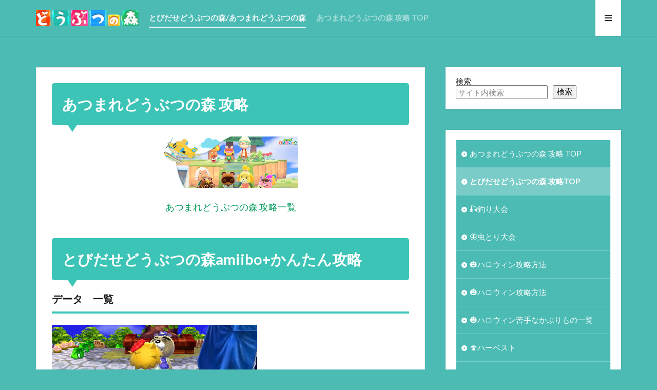

--- FILE ---
content_type: text/html; charset=UTF-8
request_url: https://33game.info/
body_size: 14310
content:

<!DOCTYPE html>

<html lang="ja" prefix="og: http://ogp.me/ns#" class="t-html 
t-middle t-middle-pc">

<head prefix="og: http://ogp.me/ns# fb: http://ogp.me/ns/fb# article: http://ogp.me/ns/article#">
<meta charset="UTF-8">
<title>とびだせどうぶつの森/あつまれどうぶつの森│とびだせどうぶつの森 攻略〜33game〜</title>
<meta name='robots' content='max-image-preview:large' />
<link rel='dns-prefetch' href='//www.googletagmanager.com' />
<link rel="alternate" title="oEmbed (JSON)" type="application/json+oembed" href="https://33game.info/wp-json/oembed/1.0/embed?url=https%3A%2F%2F33game.info%2F" />
<link rel="alternate" title="oEmbed (XML)" type="text/xml+oembed" href="https://33game.info/wp-json/oembed/1.0/embed?url=https%3A%2F%2F33game.info%2F&#038;format=xml" />
<style id='wp-img-auto-sizes-contain-inline-css' type='text/css'>
img:is([sizes=auto i],[sizes^="auto," i]){contain-intrinsic-size:3000px 1500px}
/*# sourceURL=wp-img-auto-sizes-contain-inline-css */
</style>
<link rel='stylesheet' id='dashicons-css' href='https://33game.info/wp-includes/css/dashicons.min.css?ver=6.9' type='text/css' media='all' />
<link rel='stylesheet' id='thickbox-css' href='https://33game.info/wp-includes/js/thickbox/thickbox.css?ver=6.9' type='text/css' media='all' />
<link rel='stylesheet' id='wp-block-library-css' href='https://33game.info/wp-includes/css/dist/block-library/style.min.css?ver=6.9' type='text/css' media='all' />
<style id='wp-block-search-inline-css' type='text/css'>
.wp-block-search__button{margin-left:10px;word-break:normal}.wp-block-search__button.has-icon{line-height:0}.wp-block-search__button svg{height:1.25em;min-height:24px;min-width:24px;width:1.25em;fill:currentColor;vertical-align:text-bottom}:where(.wp-block-search__button){border:1px solid #ccc;padding:6px 10px}.wp-block-search__inside-wrapper{display:flex;flex:auto;flex-wrap:nowrap;max-width:100%}.wp-block-search__label{width:100%}.wp-block-search.wp-block-search__button-only .wp-block-search__button{box-sizing:border-box;display:flex;flex-shrink:0;justify-content:center;margin-left:0;max-width:100%}.wp-block-search.wp-block-search__button-only .wp-block-search__inside-wrapper{min-width:0!important;transition-property:width}.wp-block-search.wp-block-search__button-only .wp-block-search__input{flex-basis:100%;transition-duration:.3s}.wp-block-search.wp-block-search__button-only.wp-block-search__searchfield-hidden,.wp-block-search.wp-block-search__button-only.wp-block-search__searchfield-hidden .wp-block-search__inside-wrapper{overflow:hidden}.wp-block-search.wp-block-search__button-only.wp-block-search__searchfield-hidden .wp-block-search__input{border-left-width:0!important;border-right-width:0!important;flex-basis:0;flex-grow:0;margin:0;min-width:0!important;padding-left:0!important;padding-right:0!important;width:0!important}:where(.wp-block-search__input){appearance:none;border:1px solid #949494;flex-grow:1;font-family:inherit;font-size:inherit;font-style:inherit;font-weight:inherit;letter-spacing:inherit;line-height:inherit;margin-left:0;margin-right:0;min-width:3rem;padding:8px;text-decoration:unset!important;text-transform:inherit}:where(.wp-block-search__button-inside .wp-block-search__inside-wrapper){background-color:#fff;border:1px solid #949494;box-sizing:border-box;padding:4px}:where(.wp-block-search__button-inside .wp-block-search__inside-wrapper) .wp-block-search__input{border:none;border-radius:0;padding:0 4px}:where(.wp-block-search__button-inside .wp-block-search__inside-wrapper) .wp-block-search__input:focus{outline:none}:where(.wp-block-search__button-inside .wp-block-search__inside-wrapper) :where(.wp-block-search__button){padding:4px 8px}.wp-block-search.aligncenter .wp-block-search__inside-wrapper{margin:auto}.wp-block[data-align=right] .wp-block-search.wp-block-search__button-only .wp-block-search__inside-wrapper{float:right}
/*# sourceURL=https://33game.info/wp-includes/blocks/search/style.min.css */
</style>
<style id='wp-block-group-inline-css' type='text/css'>
.wp-block-group{box-sizing:border-box}:where(.wp-block-group.wp-block-group-is-layout-constrained){position:relative}
/*# sourceURL=https://33game.info/wp-includes/blocks/group/style.min.css */
</style>
<style id='wp-block-paragraph-inline-css' type='text/css'>
.is-small-text{font-size:.875em}.is-regular-text{font-size:1em}.is-large-text{font-size:2.25em}.is-larger-text{font-size:3em}.has-drop-cap:not(:focus):first-letter{float:left;font-size:8.4em;font-style:normal;font-weight:100;line-height:.68;margin:.05em .1em 0 0;text-transform:uppercase}body.rtl .has-drop-cap:not(:focus):first-letter{float:none;margin-left:.1em}p.has-drop-cap.has-background{overflow:hidden}:root :where(p.has-background){padding:1.25em 2.375em}:where(p.has-text-color:not(.has-link-color)) a{color:inherit}p.has-text-align-left[style*="writing-mode:vertical-lr"],p.has-text-align-right[style*="writing-mode:vertical-rl"]{rotate:180deg}
/*# sourceURL=https://33game.info/wp-includes/blocks/paragraph/style.min.css */
</style>
<style id='global-styles-inline-css' type='text/css'>
:root{--wp--preset--aspect-ratio--square: 1;--wp--preset--aspect-ratio--4-3: 4/3;--wp--preset--aspect-ratio--3-4: 3/4;--wp--preset--aspect-ratio--3-2: 3/2;--wp--preset--aspect-ratio--2-3: 2/3;--wp--preset--aspect-ratio--16-9: 16/9;--wp--preset--aspect-ratio--9-16: 9/16;--wp--preset--color--black: #000000;--wp--preset--color--cyan-bluish-gray: #abb8c3;--wp--preset--color--white: #ffffff;--wp--preset--color--pale-pink: #f78da7;--wp--preset--color--vivid-red: #cf2e2e;--wp--preset--color--luminous-vivid-orange: #ff6900;--wp--preset--color--luminous-vivid-amber: #fcb900;--wp--preset--color--light-green-cyan: #7bdcb5;--wp--preset--color--vivid-green-cyan: #00d084;--wp--preset--color--pale-cyan-blue: #8ed1fc;--wp--preset--color--vivid-cyan-blue: #0693e3;--wp--preset--color--vivid-purple: #9b51e0;--wp--preset--gradient--vivid-cyan-blue-to-vivid-purple: linear-gradient(135deg,rgb(6,147,227) 0%,rgb(155,81,224) 100%);--wp--preset--gradient--light-green-cyan-to-vivid-green-cyan: linear-gradient(135deg,rgb(122,220,180) 0%,rgb(0,208,130) 100%);--wp--preset--gradient--luminous-vivid-amber-to-luminous-vivid-orange: linear-gradient(135deg,rgb(252,185,0) 0%,rgb(255,105,0) 100%);--wp--preset--gradient--luminous-vivid-orange-to-vivid-red: linear-gradient(135deg,rgb(255,105,0) 0%,rgb(207,46,46) 100%);--wp--preset--gradient--very-light-gray-to-cyan-bluish-gray: linear-gradient(135deg,rgb(238,238,238) 0%,rgb(169,184,195) 100%);--wp--preset--gradient--cool-to-warm-spectrum: linear-gradient(135deg,rgb(74,234,220) 0%,rgb(151,120,209) 20%,rgb(207,42,186) 40%,rgb(238,44,130) 60%,rgb(251,105,98) 80%,rgb(254,248,76) 100%);--wp--preset--gradient--blush-light-purple: linear-gradient(135deg,rgb(255,206,236) 0%,rgb(152,150,240) 100%);--wp--preset--gradient--blush-bordeaux: linear-gradient(135deg,rgb(254,205,165) 0%,rgb(254,45,45) 50%,rgb(107,0,62) 100%);--wp--preset--gradient--luminous-dusk: linear-gradient(135deg,rgb(255,203,112) 0%,rgb(199,81,192) 50%,rgb(65,88,208) 100%);--wp--preset--gradient--pale-ocean: linear-gradient(135deg,rgb(255,245,203) 0%,rgb(182,227,212) 50%,rgb(51,167,181) 100%);--wp--preset--gradient--electric-grass: linear-gradient(135deg,rgb(202,248,128) 0%,rgb(113,206,126) 100%);--wp--preset--gradient--midnight: linear-gradient(135deg,rgb(2,3,129) 0%,rgb(40,116,252) 100%);--wp--preset--font-size--small: 13px;--wp--preset--font-size--medium: 20px;--wp--preset--font-size--large: 36px;--wp--preset--font-size--x-large: 42px;--wp--preset--spacing--20: 0.44rem;--wp--preset--spacing--30: 0.67rem;--wp--preset--spacing--40: 1rem;--wp--preset--spacing--50: 1.5rem;--wp--preset--spacing--60: 2.25rem;--wp--preset--spacing--70: 3.38rem;--wp--preset--spacing--80: 5.06rem;--wp--preset--shadow--natural: 6px 6px 9px rgba(0, 0, 0, 0.2);--wp--preset--shadow--deep: 12px 12px 50px rgba(0, 0, 0, 0.4);--wp--preset--shadow--sharp: 6px 6px 0px rgba(0, 0, 0, 0.2);--wp--preset--shadow--outlined: 6px 6px 0px -3px rgb(255, 255, 255), 6px 6px rgb(0, 0, 0);--wp--preset--shadow--crisp: 6px 6px 0px rgb(0, 0, 0);}:where(.is-layout-flex){gap: 0.5em;}:where(.is-layout-grid){gap: 0.5em;}body .is-layout-flex{display: flex;}.is-layout-flex{flex-wrap: wrap;align-items: center;}.is-layout-flex > :is(*, div){margin: 0;}body .is-layout-grid{display: grid;}.is-layout-grid > :is(*, div){margin: 0;}:where(.wp-block-columns.is-layout-flex){gap: 2em;}:where(.wp-block-columns.is-layout-grid){gap: 2em;}:where(.wp-block-post-template.is-layout-flex){gap: 1.25em;}:where(.wp-block-post-template.is-layout-grid){gap: 1.25em;}.has-black-color{color: var(--wp--preset--color--black) !important;}.has-cyan-bluish-gray-color{color: var(--wp--preset--color--cyan-bluish-gray) !important;}.has-white-color{color: var(--wp--preset--color--white) !important;}.has-pale-pink-color{color: var(--wp--preset--color--pale-pink) !important;}.has-vivid-red-color{color: var(--wp--preset--color--vivid-red) !important;}.has-luminous-vivid-orange-color{color: var(--wp--preset--color--luminous-vivid-orange) !important;}.has-luminous-vivid-amber-color{color: var(--wp--preset--color--luminous-vivid-amber) !important;}.has-light-green-cyan-color{color: var(--wp--preset--color--light-green-cyan) !important;}.has-vivid-green-cyan-color{color: var(--wp--preset--color--vivid-green-cyan) !important;}.has-pale-cyan-blue-color{color: var(--wp--preset--color--pale-cyan-blue) !important;}.has-vivid-cyan-blue-color{color: var(--wp--preset--color--vivid-cyan-blue) !important;}.has-vivid-purple-color{color: var(--wp--preset--color--vivid-purple) !important;}.has-black-background-color{background-color: var(--wp--preset--color--black) !important;}.has-cyan-bluish-gray-background-color{background-color: var(--wp--preset--color--cyan-bluish-gray) !important;}.has-white-background-color{background-color: var(--wp--preset--color--white) !important;}.has-pale-pink-background-color{background-color: var(--wp--preset--color--pale-pink) !important;}.has-vivid-red-background-color{background-color: var(--wp--preset--color--vivid-red) !important;}.has-luminous-vivid-orange-background-color{background-color: var(--wp--preset--color--luminous-vivid-orange) !important;}.has-luminous-vivid-amber-background-color{background-color: var(--wp--preset--color--luminous-vivid-amber) !important;}.has-light-green-cyan-background-color{background-color: var(--wp--preset--color--light-green-cyan) !important;}.has-vivid-green-cyan-background-color{background-color: var(--wp--preset--color--vivid-green-cyan) !important;}.has-pale-cyan-blue-background-color{background-color: var(--wp--preset--color--pale-cyan-blue) !important;}.has-vivid-cyan-blue-background-color{background-color: var(--wp--preset--color--vivid-cyan-blue) !important;}.has-vivid-purple-background-color{background-color: var(--wp--preset--color--vivid-purple) !important;}.has-black-border-color{border-color: var(--wp--preset--color--black) !important;}.has-cyan-bluish-gray-border-color{border-color: var(--wp--preset--color--cyan-bluish-gray) !important;}.has-white-border-color{border-color: var(--wp--preset--color--white) !important;}.has-pale-pink-border-color{border-color: var(--wp--preset--color--pale-pink) !important;}.has-vivid-red-border-color{border-color: var(--wp--preset--color--vivid-red) !important;}.has-luminous-vivid-orange-border-color{border-color: var(--wp--preset--color--luminous-vivid-orange) !important;}.has-luminous-vivid-amber-border-color{border-color: var(--wp--preset--color--luminous-vivid-amber) !important;}.has-light-green-cyan-border-color{border-color: var(--wp--preset--color--light-green-cyan) !important;}.has-vivid-green-cyan-border-color{border-color: var(--wp--preset--color--vivid-green-cyan) !important;}.has-pale-cyan-blue-border-color{border-color: var(--wp--preset--color--pale-cyan-blue) !important;}.has-vivid-cyan-blue-border-color{border-color: var(--wp--preset--color--vivid-cyan-blue) !important;}.has-vivid-purple-border-color{border-color: var(--wp--preset--color--vivid-purple) !important;}.has-vivid-cyan-blue-to-vivid-purple-gradient-background{background: var(--wp--preset--gradient--vivid-cyan-blue-to-vivid-purple) !important;}.has-light-green-cyan-to-vivid-green-cyan-gradient-background{background: var(--wp--preset--gradient--light-green-cyan-to-vivid-green-cyan) !important;}.has-luminous-vivid-amber-to-luminous-vivid-orange-gradient-background{background: var(--wp--preset--gradient--luminous-vivid-amber-to-luminous-vivid-orange) !important;}.has-luminous-vivid-orange-to-vivid-red-gradient-background{background: var(--wp--preset--gradient--luminous-vivid-orange-to-vivid-red) !important;}.has-very-light-gray-to-cyan-bluish-gray-gradient-background{background: var(--wp--preset--gradient--very-light-gray-to-cyan-bluish-gray) !important;}.has-cool-to-warm-spectrum-gradient-background{background: var(--wp--preset--gradient--cool-to-warm-spectrum) !important;}.has-blush-light-purple-gradient-background{background: var(--wp--preset--gradient--blush-light-purple) !important;}.has-blush-bordeaux-gradient-background{background: var(--wp--preset--gradient--blush-bordeaux) !important;}.has-luminous-dusk-gradient-background{background: var(--wp--preset--gradient--luminous-dusk) !important;}.has-pale-ocean-gradient-background{background: var(--wp--preset--gradient--pale-ocean) !important;}.has-electric-grass-gradient-background{background: var(--wp--preset--gradient--electric-grass) !important;}.has-midnight-gradient-background{background: var(--wp--preset--gradient--midnight) !important;}.has-small-font-size{font-size: var(--wp--preset--font-size--small) !important;}.has-medium-font-size{font-size: var(--wp--preset--font-size--medium) !important;}.has-large-font-size{font-size: var(--wp--preset--font-size--large) !important;}.has-x-large-font-size{font-size: var(--wp--preset--font-size--x-large) !important;}
/*# sourceURL=global-styles-inline-css */
</style>

<style id='classic-theme-styles-inline-css' type='text/css'>
/*! This file is auto-generated */
.wp-block-button__link{color:#fff;background-color:#32373c;border-radius:9999px;box-shadow:none;text-decoration:none;padding:calc(.667em + 2px) calc(1.333em + 2px);font-size:1.125em}.wp-block-file__button{background:#32373c;color:#fff;text-decoration:none}
/*# sourceURL=/wp-includes/css/classic-themes.min.css */
</style>
<script type="text/javascript" src="https://33game.info/wp-includes/js/jquery/jquery.min.js?ver=3.7.1" id="jquery-core-js"></script>
<script type="text/javascript" src="https://33game.info/wp-includes/js/jquery/jquery-migrate.min.js?ver=3.4.1" id="jquery-migrate-js"></script>

<!-- Site Kit によって追加された Google タグ（gtag.js）スニペット -->
<!-- Google アナリティクス スニペット (Site Kit が追加) -->
<script type="text/javascript" src="https://www.googletagmanager.com/gtag/js?id=G-EMMMDZK56Y" id="google_gtagjs-js" async></script>
<script type="text/javascript" id="google_gtagjs-js-after">
/* <![CDATA[ */
window.dataLayer = window.dataLayer || [];function gtag(){dataLayer.push(arguments);}
gtag("set","linker",{"domains":["33game.info"]});
gtag("js", new Date());
gtag("set", "developer_id.dZTNiMT", true);
gtag("config", "G-EMMMDZK56Y");
//# sourceURL=google_gtagjs-js-after
/* ]]> */
</script>
<link rel="https://api.w.org/" href="https://33game.info/wp-json/" /><link rel="alternate" title="JSON" type="application/json" href="https://33game.info/wp-json/wp/v2/pages/6881" /><meta name="generator" content="Site Kit by Google 1.170.0" /><link class="css-async" rel href="https://33game.info/wp-content/themes/the-thor/css/icon.min.css">
<link class="css-async" rel href="https://fonts.googleapis.com/css?family=Lato:100,300,400,700,900">
<link class="css-async" rel href="https://fonts.googleapis.com/css?family=Fjalla+One">
<link rel="stylesheet" href="https://fonts.googleapis.com/css?family=Noto+Sans+JP:100,200,300,400,500,600,700,800,900">
<link class="css-async" rel href="https://33game.info/wp-content/themes/the-thor/style.min.css">
<link class="css-async" rel href="https://33game.info/wp-content/themes/the-thor-child/style-user.css?1656037827">
<link rel="canonical" href="https://33game.info/" />
<script src="https://ajax.googleapis.com/ajax/libs/jquery/1.12.4/jquery.min.js"></script>
<meta http-equiv="X-UA-Compatible" content="IE=edge">
<meta name="viewport" content="width=device-width, initial-scale=1, viewport-fit=cover"/>
<style>
.widget.widget_nav_menu ul.menu{border-color: rgba(76,187,180,0.15);}.widget.widget_nav_menu ul.menu li{border-color: rgba(76,187,180,0.75);}.widget.widget_nav_menu ul.menu .sub-menu li{border-color: rgba(76,187,180,0.15);}.widget.widget_nav_menu ul.menu .sub-menu li .sub-menu li:first-child{border-color: rgba(76,187,180,0.15);}.widget.widget_nav_menu ul.menu li a:hover{background-color: rgba(76,187,180,0.75);}.widget.widget_nav_menu ul.menu .current-menu-item > a{background-color: rgba(76,187,180,0.75);}.widget.widget_nav_menu ul.menu li .sub-menu li a:before {color:#4cbbb4;}.widget.widget_nav_menu ul.menu li a{background-color:#4cbbb4;}.widget.widget_nav_menu ul.menu .sub-menu a:hover{color:#4cbbb4;}.widget.widget_nav_menu ul.menu .sub-menu .current-menu-item a{color:#4cbbb4;}.widget.widget_categories ul{border-color: rgba(76,187,180,0.15);}.widget.widget_categories ul li{border-color: rgba(76,187,180,0.75);}.widget.widget_categories ul .children li{border-color: rgba(76,187,180,0.15);}.widget.widget_categories ul .children li .children li:first-child{border-color: rgba(76,187,180,0.15);}.widget.widget_categories ul li a:hover{background-color: rgba(76,187,180,0.75);}.widget.widget_categories ul .current-menu-item > a{background-color: rgba(76,187,180,0.75);}.widget.widget_categories ul li .children li a:before {color:#4cbbb4;}.widget.widget_categories ul li a{background-color:#4cbbb4;}.widget.widget_categories ul .children a:hover{color:#4cbbb4;}.widget.widget_categories ul .children .current-menu-item a{color:#4cbbb4;}.widgetSearch__input:hover{border-color:#4cbbb4;}.widgetCatTitle{background-color:#4cbbb4;}.widgetCatTitle__inner{background-color:#4cbbb4;}.widgetSearch__submit:hover{background-color:#4cbbb4;}.widgetProfile__sns{background-color:#4cbbb4;}.widget.widget_calendar .calendar_wrap tbody a:hover{background-color:#4cbbb4;}.widget ul li a:hover{color:#4cbbb4;}.widget.widget_rss .rsswidget:hover{color:#4cbbb4;}.widget.widget_tag_cloud a:hover{background-color:#4cbbb4;}.widget select:hover{border-color:#4cbbb4;}.widgetSearch__checkLabel:hover:after{border-color:#4cbbb4;}.widgetSearch__check:checked .widgetSearch__checkLabel:before, .widgetSearch__check:checked + .widgetSearch__checkLabel:before{border-color:#4cbbb4;}.widgetTab__item.current{border-top-color:#4cbbb4;}.widgetTab__item:hover{border-top-color:#4cbbb4;}.searchHead__title{background-color:#4cbbb4;}.searchHead__submit:hover{color:#4cbbb4;}.menuBtn__close:hover{color:#4cbbb4;}.menuBtn__link:hover{color:#4cbbb4;}@media only screen and (min-width: 992px){.menuBtn__link {background-color:#4cbbb4;}}.t-headerCenter .menuBtn__link:hover{color:#4cbbb4;}.searchBtn__close:hover{color:#4cbbb4;}.searchBtn__link:hover{color:#4cbbb4;}.breadcrumb__item a:hover{color:#4cbbb4;}.pager__item{color:#4cbbb4;}.pager__item:hover, .pager__item-current{background-color:#4cbbb4; color:#fff;}.page-numbers{color:#4cbbb4;}.page-numbers:hover, .page-numbers.current{background-color:#4cbbb4; color:#fff;}.pagePager__item{color:#4cbbb4;}.pagePager__item:hover, .pagePager__item-current{background-color:#4cbbb4; color:#fff;}.heading a:hover{color:#4cbbb4;}.eyecatch__cat{background-color:#4cbbb4;}.the__category{background-color:#4cbbb4;}.dateList__item a:hover{color:#4cbbb4;}.controllerFooter__item:last-child{background-color:#4cbbb4;}.controllerFooter__close{background-color:#4cbbb4;}.bottomFooter__topBtn{background-color:#4cbbb4;}.mask-color{background-color:#4cbbb4;}.mask-colorgray{background-color:#4cbbb4;}.pickup3__item{background-color:#4cbbb4;}.categoryBox__title{color:#4cbbb4;}.comments__list .comment-meta{background-color:#4cbbb4;}.comment-respond .submit{background-color:#4cbbb4;}.prevNext__pop{background-color:#4cbbb4;}.swiper-pagination-bullet-active{background-color:#4cbbb4;}.swiper-slider .swiper-button-next, .swiper-slider .swiper-container-rtl .swiper-button-prev, .swiper-slider .swiper-button-prev, .swiper-slider .swiper-container-rtl .swiper-button-next	{background-color:#4cbbb4;}body{background:#4cbbb4 url(https://thor-demo.fit-theme.com/wp-content/uploads/2018/12/haikei.jpg) repeat center center;}.t-headerColor .l-header{background-color:#4cbbb4;}.t-headerColor .globalNavi::before{background: -webkit-gradient(linear,left top,right top,color-stop(0%,rgba(255,255,255,0)),color-stop(100%,#4cbbb4));}.t-headerColor .subNavi__link-pickup:hover{color:#4cbbb4;}.snsFooter{background-color:#ffffff}.widget-main .heading.heading-widget{background-color:#2faa85}.widget-main .heading.heading-widgetsimple{background-color:#2faa85}.widget-main .heading.heading-widgetsimplewide{background-color:#2faa85}.widget-main .heading.heading-widgetwide{background-color:#2faa85}.widget-main .heading.heading-widgetbottom:before{border-color:#2faa85}.widget-main .heading.heading-widgetborder{border-color:#2faa85}.widget-main .heading.heading-widgetborder::before,.widget-main .heading.heading-widgetborder::after{background-color:#2faa85}.widget-side .heading.heading-widget{background-color:#5ebaaa}.widget-side .heading.heading-widgetsimple{background-color:#5ebaaa}.widget-side .heading.heading-widgetsimplewide{background-color:#5ebaaa}.widget-side .heading.heading-widgetwide{background-color:#5ebaaa}.widget-side .heading.heading-widgetbottom:before{border-color:#5ebaaa}.widget-side .heading.heading-widgetborder{border-color:#5ebaaa}.widget-side .heading.heading-widgetborder::before,.widget-side .heading.heading-widgetborder::after{background-color:#5ebaaa}.widget-foot .heading.heading-widget{background-color:#4cbbb4}.widget-foot .heading.heading-widgetsimple{background-color:#4cbbb4}.widget-foot .heading.heading-widgetsimplewide{background-color:#4cbbb4}.widget-foot .heading.heading-widgetwide{background-color:#4cbbb4}.widget-foot .heading.heading-widgetbottom:before{border-color:#4cbbb4}.widget-foot .heading.heading-widgetborder{border-color:#4cbbb4}.widget-foot .heading.heading-widgetborder::before,.widget-foot .heading.heading-widgetborder::after{background-color:#4cbbb4}.widget-menu .heading.heading-widget{background-color:#42d6ae}.widget-menu .heading.heading-widgetsimple{background-color:#42d6ae}.widget-menu .heading.heading-widgetsimplewide{background-color:#42d6ae}.widget-menu .heading.heading-widgetwide{background-color:#42d6ae}.widget-menu .heading.heading-widgetbottom:before{border-color:#42d6ae}.widget-menu .heading.heading-widgetborder{border-color:#42d6ae}.widget-menu .heading.heading-widgetborder::before,.widget-menu .heading.heading-widgetborder::after{background-color:#42d6ae}.swiper-slider{height: 260px;}@media only screen and (min-width: 768px){.swiper-slider {height: 450px;}}.swiper-slide2.mask.mask-color{background-color:#c2e2ba}.swiper-slide3.mask.mask-color{background-color:#b8d3cb}.rankingBox__bg{background-color:#4cbbb4}.the__ribbon{background-color:#1e9fbf}.the__ribbon:after{border-left-color:#1e9fbf; border-right-color:#1e9fbf}.eyecatch__link.eyecatch__link-mask:hover::after {background-color: rgba(197,225,234,0.5);}.eyecatch__link.eyecatch__link-maskzoom:hover::after {background-color: rgba(197,225,234,0.5);}.eyecatch__link.eyecatch__link-maskzoomrotate:hover::after {background-color: rgba(197,225,234,0.5);}.eyecatch__link.eyecatch__link-mask:hover::after{content: "どうぶつの森　かんたん攻略";}.eyecatch__link.eyecatch__link-maskzoom:hover::after{content: "どうぶつの森　かんたん攻略";}.eyecatch__link.eyecatch__link-maskzoomrotate:hover::after{content: "どうぶつの森　かんたん攻略";}.content .afTagBox__btnDetail{background-color:#34a875;}.widget .widgetAfTag__btnDetail{background-color:#34a875;}.content .afTagBox__btnAf{background-color:#189296;}.widget .widgetAfTag__btnAf{background-color:#189296;}.content a{color:#049b5c;}.phrase a{color:#049b5c;}.content .sitemap li a:hover{color:#049b5c;}.content h2 a:hover,.content h3 a:hover,.content h4 a:hover,.content h5 a:hover{color:#049b5c;}.content ul.menu li a:hover{color:#049b5c;}.content .es-LiconBox:before{background-color:#c4c4c4;}.content .es-LiconCircle:before{background-color:#c4c4c4;}.content .es-BTiconBox:before{background-color:#c4c4c4;}.content .es-BTiconCircle:before{background-color:#c4c4c4;}.content .es-BiconObi{border-color:#c4c4c4;}.content .es-BiconCorner:before{background-color:#c4c4c4;}.content .es-BiconCircle:before{background-color:#c4c4c4;}.content .es-BmarkHatena::before{background-color:#cc8100;}.content .es-BmarkExcl::before{background-color:#cc8100;}.content .es-BmarkQ::before{background-color:#cc8100;}.content .es-BmarkQ::after{border-top-color:#cc8100;}.content .es-BmarkA::before{color:#1e73be;}.content .es-BsubTradi::before{color:#606060;background-color:#edefed;border-color:#ced6c9;}.btn__link-primary{color:#ffffff; background-color:#13bac6;}.content .btn__link-primary{color:#ffffff; background-color:#13bac6;}.searchBtn__contentInner .btn__link-search{color:#ffffff; background-color:#13bac6;}.btn__link-secondary{color:#ffffff; background-color:#13bac6;}.content .btn__link-secondary{color:#ffffff; background-color:#13bac6;}.btn__link-search{color:#ffffff; background-color:#13bac6;}.btn__link-normal{color:#686868;}.content .btn__link-normal{color:#686868;}.btn__link-normal:hover{background-color:#686868;}.content .btn__link-normal:hover{background-color:#686868;}.comments__list .comment-reply-link{color:#686868;}.comments__list .comment-reply-link:hover{background-color:#686868;}@media only screen and (min-width: 992px){.subNavi__link-pickup{color:#686868;}}@media only screen and (min-width: 992px){.subNavi__link-pickup:hover{background-color:#686868;}}.partsH2-25 h2{color:#ffffff; background-color:#3cc4b6;}.partsH2-25 h2::after{border-top-color:#3cc4b6;}.partsH3-2 h3{color:#191919;}.partsH3-2 h3::after{border-color:#3cc4b6;}.partsH4-1 h4{color:#191919; border-color:#3cc4b6;}.partsH5-3 h5{color:#545454; border-color:#3cc4b6;}.content ul > li::before{color:#3fccab;}.partsUl-3 ul{color:#5b5b5b; background-color:#f2fcf8;}.content ol > li::before{color:#3fccab; border-color:#3fccab;}.content ol > li > ol > li::before{background-color:#3fccab; border-color:#3fccab;}.content ol > li > ol > li > ol > li::before{color:#3fccab; border-color:#3fccab;}.partsOl-3 ol{color:#5b5b5b; background-color:#f2fcf8;}.content .balloon .balloon__text{color:#191919; background-color:#f2f2f2;}.content .balloon .balloon__text-left:before{border-left-color:#f2f2f2;}.content .balloon .balloon__text-right:before{border-right-color:#f2f2f2;}.content .balloon-boder .balloon__text{color:#191919; background-color:#ffffff;  border-color:#d8d8d8;}.content .balloon-boder .balloon__text-left:before{border-left-color:#d8d8d8;}.content .balloon-boder .balloon__text-left:after{border-left-color:#ffffff;}.content .balloon-boder .balloon__text-right:before{border-right-color:#d8d8d8;}.content .balloon-boder .balloon__text-right:after{border-right-color:#ffffff;}.content blockquote{color:#191919; background-color:#f2f2f2;}.content blockquote::before{color:#d8d8d8;}.content table{color:#191919; border-top-color:#E5E5E5; border-left-color:#E5E5E5;}.content table th{background:#7f7f7f; color:#ffffff; ;border-right-color:#E5E5E5; border-bottom-color:#E5E5E5;}.content table td{background:#ffffff; ;border-right-color:#E5E5E5; border-bottom-color:#E5E5E5;}.content table tr:nth-child(odd) td{background-color:#f2f2f2;}
</style>

<!-- Site Kit が追加した Google AdSense メタタグ -->
<meta name="google-adsense-platform-account" content="ca-host-pub-2644536267352236">
<meta name="google-adsense-platform-domain" content="sitekit.withgoogle.com">
<!-- Site Kit が追加した End Google AdSense メタタグ -->
<link rel="icon" href="https://33game.info/wp-content/uploads/2021/10/FV-150x150.png" sizes="32x32" />
<link rel="icon" href="https://33game.info/wp-content/uploads/2021/10/FV-300x300.png" sizes="192x192" />
<link rel="apple-touch-icon" href="https://33game.info/wp-content/uploads/2021/10/FV-300x300.png" />
<meta name="msapplication-TileImage" content="https://33game.info/wp-content/uploads/2021/10/FV-300x300.png" />
<!– Global site tag (gtag.js) – Google Analytics –>
<script async src='https://www.googletagmanager.com/gtag/js?id=UA-44863942-8'></script>
<script>
    window.dataLayer = window.dataLayer || [];
    function gtag(){dataLayer.push(arguments);}
    gtag('js', new Date());
    gtag('config', 'UA-44863942-8');
    
</script>
<!– /Global site tag (gtag.js) – Google Analytics –>
<meta property="og:site_name" content="とびだせどうぶつの森 攻略〜33game〜" />
<meta property="og:type" content="article" />
<meta property="og:title" content="とびだせどうぶつの森/あつまれどうぶつの森" />
<meta property="og:description" content="あつまれどうぶつの森 攻略 あつまれどう [&hellip;]" />
<meta property="og:url" content="https://33game.info/" />
<meta property="og:image" content="https://33game.info/wp-content/themes/the-thor/img/img_no_768.gif" />
<meta name="twitter:card" content="summary" />
<meta name="twitter:site" content="@" />

<script async src="https://pagead2.googlesyndication.com/pagead/js/adsbygoogle.js?client=ca-pub-1879071115260464"
     crossorigin="anonymous"></script>
</head>
<body class="t-hiragino t-headerColor t-footerFixed" id="top">
    <header class="l-header l-header-border"> <div class="container container-header"><h1 class="siteTitle"><a class="siteTitle__link" href="https://33game.info"><img class="siteTitle__logo" src="https://33game.info/wp-content/uploads/2021/11/ad.png" alt="とびだせどうぶつの森 攻略〜33game〜" width="220" height="33" >  </a></h1><nav class="globalNavi"><div class="globalNavi__inner"><ul class="globalNavi__list"><li id="menu-item-7655" class="menu-item menu-item-type-post_type menu-item-object-page menu-item-home current-menu-item page_item page-item-6881 current_page_item menu-item-7655"><a href="https://33game.info/" aria-current="page">とびだせどうぶつの森/あつまれどうぶつの森</a></li><li id="menu-item-7653" class="menu-item menu-item-type-post_type menu-item-object-page menu-item-7653"><a href="https://33game.info/atu-mori/">あつまれどうぶつの森 攻略 TOP</a></li></ul></div></nav><div class="menuBtn menuBtn-right ">  <input class="menuBtn__checkbox" id="menuBtn-checkbox" type="checkbox">  <label class="menuBtn__link menuBtn__link-text icon-menu" for="menuBtn-checkbox"></label>  <label class="menuBtn__unshown" for="menuBtn-checkbox"></label>  <div class="menuBtn__content"> <div class="menuBtn__scroll"><label class="menuBtn__close" for="menuBtn-checkbox"><i class="icon-close"></i>CLOSE</label><div class="menuBtn__contentInner"></div> </div>  </div></div> </div>  </header>      <div class="l-headerBottom">  </div>      <div class="l-headerBottom">  </div>      <div class="l-wrapper">   <main class="l-main u-border"><div class="dividerBottom"> <div class="page">  <section class="content partsH2-25 partsH3-2 partsH4-1 partsH5-3 partsUl-3 partsOl-3"> <h2>あつまれどうぶつの森 攻略</h2><p><img decoding="async" class="aligncenter size-full wp-image-7651" src="https://33game.info/wp-content/themes/the-thor/img/dummy.gif" data-layzr="https://33game.info/wp-content/uploads/2021/10/cropped-h-2.png" alt="あつまれどうぶつの森　攻略" width="264" height="100" /></p><p style="text-align: center;"><a href="https://33game.info/atu-mori/">あつまれどうぶつの森 攻略一覧</a></p><h2>とびだせどうぶつの森amiibo+かんたん攻略</h2><h4>データ　一覧</h4><figure class="wp-caption alignnone"><img fetchpriority="high" decoding="async" class="size-medium" src="https://33game.info/wp-content/themes/the-thor/img/dummy.gif" data-layzr="https://lh3.googleusercontent.com/2UBgbEslHDy7FBZ1vWxgVwkvsMh5-4O0M-xOqZw861mVcTdj-yyAOqfbsbMhyeKDRpFaoEaf7STvXnAHV5NjOw-pMSRNj0VrAeyc0wDT_fGtvzJSXZGNEMt4hfHfqTs_Gy8jzG8SoQ=w400-h240-no" alt="とびだせどうぶつの森amiibo+ 釣り大会" width="400" height="240" /><figcaption class="wp-caption-text">つり大会<br />記録更新でアイテムがもらえる</figcaption></figure><ul><li><a href="https://33game.info/%e3%81%a8%e3%81%b3%e6%a3%ae-%e3%81%9f%e3%82%93%e3%81%98%e3%82%87%e3%81%86%e3%81%b3/">村の住民情報：どうぶつの誕生日・コーヒーの好み</a></li><li><a href="https://33game.info/%e3%81%a8%e3%81%b3%e6%a3%aeamiibo%e3%82%ab%e3%83%bc%e3%83%89/">amiibo+カードで追加されたどうぶつの情報</a></li><li><a href="https://33game.info/%e3%81%a8%e3%81%b3%e6%a3%aeamiibo-%e3%81%8f%e3%82%89%e3%81%97%e3%82%b5%e3%83%9d%e3%83%bc%e3%83%88/">くらしサポート一覧：ふるさとチケットを集めよう</a></li><li><a href="https://33game.info/%e3%81%a8%e3%81%b3%e6%a3%aeamiibo-%e3%83%95%e3%82%a9%e3%83%bc%e3%83%81%e3%83%a5%e3%83%b3%e3%82%af%e3%83%83%e3%82%ad%e3%83%bc/">フォーチュンクッキー一覧：新アイテム情報</a></li><li><a href="https://33game.info/%e3%81%a8%e3%81%b3%e6%a3%ae-%e8%99%ab/">虫（出現場所・時間帯・売値）</a></li><li>魚（出現条件・時間帯・売値）</li><li><a href="https://33game.info/pic-totakeke/" target="_blank" rel="noopener noreferrer">とたけけの写真をもらう方法と♪全曲一覧</a></li></ul><h4>アイテム・道具の入手方法</h4><ul><li><a href="https://33game.info/%e3%81%a8%e3%81%b3%e6%a3%aeamiibo%e3%83%9e%e3%83%aa%e3%83%b3%e3%82%b9%e3%83%bc%e3%83%84/">マリンスーツを手に入れる</a></li><li><a href="https://33game.info/item-rare/" target="_blank" rel="noopener noreferrer">金・銀の道具</a></li><li><a href="https://33game.info/game-coin/" target="_blank" rel="noopener noreferrer">ゲームコインについて(フォーチュンクッキー他アイテム購入に使用)</a></li></ul><h4>イベント一覧</h4><ul><li><a href="https://33game.info/%e3%81%a8%e3%81%b3%e6%a3%ae-%e3%81%a4%e3%82%8a%e5%a4%a7%e4%bc%9a/">つり大会</a></li><li><a href="https://33game.info/%e3%81%a8%e3%81%b3%e6%a3%aeamiibo-%e8%99%ab%e3%81%a8%e3%82%8a%e5%a4%a7%e4%bc%9a/">虫とり大会</a></li><li><a href="https://33game.info/newyear/" target="_blank" rel="noopener noreferrer">お正月</a></li><li><a href="https://33game.info/2-3/" target="_blank" rel="noopener noreferrer">節分</a></li><li><a href="https://33game.info/valentine/">バレンタインデー</a></li><li><a href="https://33game.info/hinamaturi/" target="_blank" rel="noopener noreferrer">ひな祭り</a></li><li><a href="https://33game.info/%e3%81%a8%e3%81%b3%e6%a3%aeamiibo-carnival/">カーニバル</a></li><li><a href="https://33game.info/%e3%81%a8%e3%81%b3%e6%a3%aeamiibo-easter/">イースター</a></li><li><a href="https://33game.info/%e3%81%a8%e3%81%b3%e6%a3%aeamiibo%e3%82%a8%e3%82%a4%e3%83%97%e3%83%aa%e3%83%ab%e3%83%95%e3%83%bc%e3%83%ab/">エイプリルフール</a></li><li><a href="https://33game.info/5-5/" target="_blank" rel="noopener noreferrer">こどもの日</a></li><li><a href="https://33game.info/haha-titi/" target="_blank" rel="noopener noreferrer">母の日・父の日</a></li><li><a href="https://33game.info/gesi/" target="_blank" rel="noopener noreferrer">夏至</a></li><li><a href="https://33game.info/mori-77/" target="_blank" rel="noopener noreferrer">七夕</a></li><li><a href="https://33game.info/%e3%81%a8%e3%81%b3%e6%a3%ae-%e8%8a%b1%e7%81%ab%e5%a4%a7%e4%bc%9a/">花火大会</a></li><li><a href="https://33game.info/tobi-%e3%81%8a%e6%9c%88%e8%a6%8b/" target="_blank" rel="noopener noreferrer">お月見</a></li><li><a href="https://33game.info/%e3%81%a8%e3%81%b3%e6%a3%ae-halloween/">ハロウィン</a></li><li><a href="https://33game.info/%e3%81%a8%e3%81%b3%e6%a3%ae-%e3%83%8f%e3%83%bc%e3%83%99%e3%82%b9%e3%83%88/">ハーベスト</a></li><li><a href="https://33game.info/snowman/">雪だるま作り</a></li><li><a href="https://33game.info/touji/" target="_blank" rel="noopener noreferrer">冬至</a></li><li><a href="https://33game.info/%e3%81%a8%e3%81%b3%e6%a3%ae-xmas/">クリスマス</a></li><li><a href="https://33game.info/count-down/" target="_blank" rel="noopener noreferrer">大みそか・カウントダウン</a></li></ul><h4>村にやってくるゲスト</h4><ul><li><a href="https://33game.info/tobi-johnny/">ジョニー クイズと答え</a></li><li><a href="https://33game.info/fashion-check/">グレースのファッションチェック</a></li></ul><h4>村の発展</h4><ul><li><a href="https://33game.info/ceo/" target="_blank" rel="noopener noreferrer">村長になる方法</a></li><li><a href="https://33game.info/shop-open/" target="_blank" rel="noopener noreferrer">施設を増やす･お店をオープンさせる方法</a></li><li><a href="https://33game.info/mori-max/" target="_blank" rel="noopener noreferrer">村の環境をサイコーにする方法</a></li></ul><h4>その他</h4><figure class="wp-caption alignnone"><img decoding="async" class="size-medium" src="https://33game.info/wp-content/themes/the-thor/img/dummy.gif" data-layzr="https://lh3.googleusercontent.com/Vus1OFZRZ_j551PArRfn-P48EgCRq9uibBjaXIKKgLl796s0Xo7mAUi2NdGjXSJsVqo32Ot54JFIJlm_fOhyHyAalpw7k070AdOefCULjj3241Tqt3ZxUrzD2QARLPhY6AhmLM2BZw=w400-h240-no" alt="とびだせどうぶつの森　青いバラ　カーネーション　すずらん　ベルの木" width="400" height="240" /><figcaption class="wp-caption-text">とびだせどうぶつの森　青いバラの咲かせ方<br />ピンクのカーネーション･すずらん･ベルの木も咲いた</figcaption></figure><ul><li><a href="https://33game.info/blue-rose/" target="_blank" rel="noopener noreferrer">青いバラの咲かせ方</a></li><li><a href="https://33game.info/mori-jourei/" target="_blank" rel="noopener noreferrer">村長になったら条例を定めよう　4つの条例</a></li><li><a href="https://33game.info/reset/">リセット監視センターに入る方法と写真をもらう方法</a></li></ul>  </section> </div>    <ul class="pager"></ul>  </div> </main>  <div class="l-sidebar">  <aside class="widget widget-side u-shadowfix widget_block widget_search"><form role="search" method="get" action="https://33game.info/" class="wp-block-search__button-outside wp-block-search__text-button wp-block-search" ><label class="wp-block-search__label" for="wp-block-search__input-1" >検索</label><div class="wp-block-search__inside-wrapper" ><input class="wp-block-search__input" id="wp-block-search__input-1" placeholder="サイト内検索" value="" type="search" name="s" required /><button aria-label="検索" class="wp-block-search__button wp-element-button" type="submit" >検索</button></div></form></aside><aside class="widget widget-side u-shadowfix widget_nav_menu"><div class="menu-menu-container"><ul id="menu-menu" class="menu"><li id="menu-item-7601" class="menu-item menu-item-type-post_type menu-item-object-page menu-item-7601"><a href="https://33game.info/atu-mori/">あつまれどうぶつの森 攻略 TOP</a></li><li id="menu-item-7595" class="menu-item menu-item-type-post_type menu-item-object-page menu-item-home current-menu-item page_item page-item-6881 current_page_item menu-item-7595"><a href="https://33game.info/" aria-current="page" title="とびだせどうぶつの森攻略TOP">とびだせどうぶつの森 攻略TOP</a></li><li id="menu-item-7579" class="menu-item menu-item-type-post_type menu-item-object-post menu-item-7579"><a href="https://33game.info/%e3%81%a8%e3%81%b3%e6%a3%ae-%e3%81%a4%e3%82%8a%e5%a4%a7%e4%bc%9a/" title="【とびだせどうぶつの森amiibo+】つり大会 優勝する方法・アイテム一覧">&#x1f3a3;釣り大会</a></li><li id="menu-item-7588" class="menu-item menu-item-type-post_type menu-item-object-post menu-item-7588"><a href="https://33game.info/%e3%81%a8%e3%81%b3%e6%a3%aeamiibo-%e8%99%ab%e3%81%a8%e3%82%8a%e5%a4%a7%e4%bc%9a/" title="とびだせどうぶつの森amiibo+【ムシとり大会】攻略 高得点で優勝を目指す">&#x1f98b;虫とり大会</a></li><li id="menu-item-7582" class="menu-item menu-item-type-post_type menu-item-object-post menu-item-7582"><a href="https://33game.info/%e3%81%a8%e3%81%b3%e6%a3%ae-halloween/" title="ハロウィン攻略【とびだせどうぶつの森amiibo+】家具・かぶりもの一覧">&#x1f383;ハロウィン攻略方法</a></li><li id="menu-item-7583" class="menu-item menu-item-type-post_type menu-item-object-post menu-item-7583"><a href="https://33game.info/%e3%81%a8%e3%81%b3%e6%a3%ae-halloween/" title="ハロウィン攻略【とびだせどうぶつの森amiibo+】家具・かぶりもの一覧">&#x1f383;ハロウィン攻略方法</a></li><li id="menu-item-7580" class="menu-item menu-item-type-post_type menu-item-object-post menu-item-7580"><a href="https://33game.info/halloween-mask/" title="とび森攻略【ハロウィン 住民の苦手なかぶりもの一覧】とびだせどうぶつの森">&#x1f383;ハロウィン苦手なかぶりもの一覧</a></li><li id="menu-item-7592" class="menu-item menu-item-type-post_type menu-item-object-post menu-item-7592"><a href="https://33game.info/%e3%81%a8%e3%81%b3%e6%a3%ae-%e3%83%8f%e3%83%bc%e3%83%99%e3%82%b9%e3%83%88/" title="ハーベスト【とびだせどうぶつの森amiibo+】攻略">&#x1f344;ハーベスト</a></li><li id="menu-item-7594" class="menu-item menu-item-type-post_type menu-item-object-post menu-item-7594"><a href="https://33game.info/%e3%81%a8%e3%81%b3%e6%a3%ae-xmas/" title="【とびだせどうぶつの森amiibo+】クリスマスイベント攻略">&#x1f384;クリスマス</a></li><li id="menu-item-7590" class="menu-item menu-item-type-post_type menu-item-object-post menu-item-7590"><a href="https://33game.info/%e3%81%a8%e3%81%b3%e6%a3%aeamiibo-carnival/" title="【カーニバル】日にち・攻略 とびだせどうぶつの森amiibo+">&#x1f426;カーニバル</a></li><li id="menu-item-7584" class="menu-item menu-item-type-post_type menu-item-object-post menu-item-7584"><a href="https://33game.info/%e3%81%a8%e3%81%b3%e6%a3%aeamiibo-easter/" title="とびだせどうぶつの森amiibo+イースター ぴょんたろう 攻略">&#x1f430;イースター攻略</a></li><li id="menu-item-7575" class="menu-item menu-item-type-post_type menu-item-object-post menu-item-7575"><a href="https://33game.info/%e3%81%a8%e3%81%b3%e6%a3%ae-%e3%81%9f%e3%82%93%e3%81%98%e3%82%87%e3%81%86%e3%81%b3/" title="住民のコーヒーの好み・誕生日　データ　とびだせどうぶつの森　攻略　">&#x2615;&#xfe0f;どうぶつコーヒーの好み誕生日</a></li><li id="menu-item-7576" class="menu-item menu-item-type-post_type menu-item-object-post menu-item-7576"><a href="https://33game.info/%e3%81%a8%e3%81%b3%e6%a3%aeamiibo-%e3%83%95%e3%82%a9%e3%83%bc%e3%83%81%e3%83%a5%e3%83%b3%e3%82%af%e3%83%83%e3%82%ad%e3%83%bc/" title="とびだせどうぶつの森amiibo+ フォーチュンクッキー一覧">&#x1f960;フォーチュンクッキー一覧</a></li><li id="menu-item-7587" class="menu-item menu-item-type-post_type menu-item-object-post menu-item-7587"><a href="https://33game.info/tobi-johnny/" title="とびだせどうぶつの森amiibo+イースター ぴょんたろう 攻略">&#x26f4;ジョニー行き先 答え</a></li><li id="menu-item-7572" class="menu-item menu-item-type-post_type menu-item-object-post menu-item-7572"><a href="https://33game.info/%e3%81%a8%e3%81%b3%e6%a3%aeamiibo%e3%83%9e%e3%83%aa%e3%83%b3%e3%82%b9%e3%83%bc%e3%83%84/" title="とびだせどうぶつの森amiibo+【マリンスーツの入手方法】使い方　攻略">&#x1f3c4;&#x200d;&#x2640;&#xfe0f;マリンスーツの入手法</a></li><li id="menu-item-7547" class="menu-item menu-item-type-taxonomy menu-item-object-category menu-item-7547"><a href="https://33game.info/category/%e3%83%9d%e3%82%b1%e6%a3%ae/" title="スマホアプリ どうぶつの森">&#x26fa;どうぶつの森 ポケットキャンプ</a></li><li id="menu-item-7570" class="menu-item menu-item-type-post_type menu-item-object-post menu-item-7570"><a href="https://33game.info/pokemori-nintendoaccount/" title="【ポケ森】ニンテンドーアカウント作成と連携方法">&#x1f3ae;ニンテンドーアカウント作成 連携方法</a></li><li id="menu-item-7082" class="menu-item menu-item-type-taxonomy menu-item-object-category menu-item-7082"><a href="https://33game.info/category/atumare-domori/" title="Nintendo Switch『あつまれどうぶつの森』">NEW!あつまれどうぶつの森</a></li><li id="menu-item-7549" class="menu-item menu-item-type-taxonomy menu-item-object-category menu-item-7549"><a href="https://33game.info/category/atumare-domori/" title="Nintendo Switch『あつまれどうぶつの森』">あつまれどうぶつの森</a></li></ul></div></aside><aside class="widget widget-side u-shadowfix widget_block widget_text"><p></p></aside>  <div class="widgetSticky">  <aside class="widget widget-side u-shadowfix widget_block"><script type="text/javascript">MafRakutenWidgetParam=function() { return{ size:'300x250',design:'slide',recommend:'on',auto_mode:'on',a_id:'4854553', border:'off'};};</script><script type="text/javascript" src="//image.moshimo.com/static/publish/af/rakuten/widget.js"></script></aside>  </div></div>  </div>      <div class="l-footerTop"> </div>      <div class="l-footerTop"></div>      <footer class="l-footer"> <div class="container divider"><div class="widgetFooter">  <div class="widgetFooter__box"> </div>  <div class="widgetFooter__box"> <aside class="widget widget-foot widget_block widget_text"><p><a href="https://naluho.com/new-switch/" target="_blank" rel="noreferrer noopener">2025年発売の新型ニンテンドースイッチはどんなの？</a></p></aside>  </div>  <div class="widgetFooter__box"> <aside class="widget widget-foot widget_block"><div class="wp-block-group"><div class="wp-block-group__inner-container is-layout-flow wp-block-group-is-layout-flow"></div></div></aside><aside class="widget widget-foot widget_block"><div class="wp-block-group"><div class="wp-block-group__inner-container is-layout-flow wp-block-group-is-layout-flow"></div></div></aside>  </div></div> </div>  <div class="wider"><div class="bottomFooter">  <div class="container"> <nav class="bottomFooter__navi">  <ul class="bottomFooter__list"><li id="menu-item-7982" class="menu-item menu-item-type-custom menu-item-object-custom current-menu-item current_page_item menu-item-home menu-item-7982"><a href="https://33game.info/" aria-current="page">HOME</a></li><li id="menu-item-7936" class="menu-item menu-item-type-post_type menu-item-object-page menu-item-privacy-policy menu-item-7936"><a rel="privacy-policy" href="https://33game.info/privacypolicy/">Privacy Policy</a></li></ul></nav>  <div class="bottomFooter__copyright"> © Copyright 2012-2024 33game.info<br>無断転載･複製を禁じます  </div></div>  <a href="#top" class="bottomFooter__topBtn" id="bottomFooter__topBtn"></a></div> </div>  <div class="controllerFooter controllerFooter-border"><ul class="controllerFooter__list">  <li class="controllerFooter__item"> <a href="https://33game.info"><i class="icon-home"></i>ホーム</a>  </li> <li class="controllerFooter__item"> <input class="controllerFooter__checkbox" id="controllerFooter-checkbox" type="checkbox"> <label class="controllerFooter__link" for="controllerFooter-checkbox"><i class="icon-share2"></i>シェア</label> <label class="controllerFooter__unshown" for="controllerFooter-checkbox"></label> <div class="controllerFooter__content"><label class="controllerFooter__close" for="controllerFooter-checkbox"><i class="icon-close"></i></label><div class="controllerFooter__contentInner">  <ul class="socialList socialList-type08"><li class="socialList__item"><a class="socialList__link icon-facebook" href="http://www.facebook.com/sharer.php?u=https%3A%2F%2F33game.info%2F&amp;t=%E3%81%A8%E3%81%B3%E3%81%A0%E3%81%9B%E3%81%A9%E3%81%86%E3%81%B6%E3%81%A4%E3%81%AE%E6%A3%AE%2F%E3%81%82%E3%81%A4%E3%81%BE%E3%82%8C%E3%81%A9%E3%81%86%E3%81%B6%E3%81%A4%E3%81%AE%E6%A3%AE%E2%94%82%E3%81%A8%E3%81%B3%E3%81%A0%E3%81%9B%E3%81%A9%E3%81%86%E3%81%B6%E3%81%A4%E3%81%AE%E6%A3%AE+%E6%94%BB%E7%95%A5%E3%80%9C33game%E3%80%9C" target="_blank" title="Facebook"></a></li><li class="socialList__item"><a class="socialList__link icon-twitter" href="http://twitter.com/intent/tweet?text=%E3%81%A8%E3%81%B3%E3%81%A0%E3%81%9B%E3%81%A9%E3%81%86%E3%81%B6%E3%81%A4%E3%81%AE%E6%A3%AE%2F%E3%81%82%E3%81%A4%E3%81%BE%E3%82%8C%E3%81%A9%E3%81%86%E3%81%B6%E3%81%A4%E3%81%AE%E6%A3%AE%E2%94%82%E3%81%A8%E3%81%B3%E3%81%A0%E3%81%9B%E3%81%A9%E3%81%86%E3%81%B6%E3%81%A4%E3%81%AE%E6%A3%AE+%E6%94%BB%E7%95%A5%E3%80%9C33game%E3%80%9C&amp;https%3A%2F%2F33game.info%2F&amp;url=https%3A%2F%2F33game.info%2F" target="_blank" title="Twitter"></a></li><li class="socialList__item"><a class="socialList__link icon-hatenabookmark" href="http://b.hatena.ne.jp/add?mode=confirm&amp;url=https%3A%2F%2F33game.info%2F&amp;title=%E3%81%A8%E3%81%B3%E3%81%A0%E3%81%9B%E3%81%A9%E3%81%86%E3%81%B6%E3%81%A4%E3%81%AE%E6%A3%AE%2F%E3%81%82%E3%81%A4%E3%81%BE%E3%82%8C%E3%81%A9%E3%81%86%E3%81%B6%E3%81%A4%E3%81%AE%E6%A3%AE%E2%94%82%E3%81%A8%E3%81%B3%E3%81%A0%E3%81%9B%E3%81%A9%E3%81%86%E3%81%B6%E3%81%A4%E3%81%AE%E6%A3%AE+%E6%94%BB%E7%95%A5%E3%80%9C33game%E3%80%9C" target="_blank" data-hatena-bookmark-title="https%3A%2F%2F33game.info%2F" title="はてブ"></a></li><li class="socialList__item"><a class="socialList__link icon-pocket" href="http://getpocket.com/edit?url=https%3A%2F%2F33game.info%2F" target="_blank" title="Pocket"></a></li><li class="socialList__item"><a class="socialList__link icon-line" href="http://line.naver.jp/R/msg/text/?%E3%81%A8%E3%81%B3%E3%81%A0%E3%81%9B%E3%81%A9%E3%81%86%E3%81%B6%E3%81%A4%E3%81%AE%E6%A3%AE%2F%E3%81%82%E3%81%A4%E3%81%BE%E3%82%8C%E3%81%A9%E3%81%86%E3%81%B6%E3%81%A4%E3%81%AE%E6%A3%AE%E2%94%82%E3%81%A8%E3%81%B3%E3%81%A0%E3%81%9B%E3%81%A9%E3%81%86%E3%81%B6%E3%81%A4%E3%81%AE%E6%A3%AE+%E6%94%BB%E7%95%A5%E3%80%9C33game%E3%80%9C%0D%0Ahttps%3A%2F%2F33game.info%2F" target="_blank" title="LINE"></a></li></ul></div> </div>  </li> <li class="controllerFooter__item"> <label class="controllerFooter__menuLabel" for="menuBtn-checkbox"><i class="icon-menu"></i>メニュー</label>  </li> <li class="controllerFooter__item"> <a href="#top" class="controllerFooter__topBtn"><i class="icon-arrow-up"></i>TOPへ</a>  </li></ul> </div></footer>  

<script type="speculationrules">
{"prefetch":[{"source":"document","where":{"and":[{"href_matches":"/*"},{"not":{"href_matches":["/wp-*.php","/wp-admin/*","/wp-content/uploads/*","/wp-content/*","/wp-content/plugins/*","/wp-content/themes/the-thor-child/*","/wp-content/themes/the-thor/*","/*\\?(.+)"]}},{"not":{"selector_matches":"a[rel~=\"nofollow\"]"}},{"not":{"selector_matches":".no-prefetch, .no-prefetch a"}}]},"eagerness":"conservative"}]}
</script>
			<script>
			var fitRankWidgetCount = fitRankWidgetCount || 0;
			jQuery(function($) {
				var rank = $('[id^=rankwidget]');
				var catrank = $('[id^=categoryrankwidget]');
				if ( 0 < rank.length || 0 < catrank.length ) {
					$( document ).on( 'fitGetRankWidgetEnd', function () {
						if ( ( rank.length + catrank.length ) === fitRankWidgetCount ) {
							setTimeout( function () {
								$('.widgetSticky').fitSidebar({
									wrapper : '.l-wrapper',
									responsiveWidth : 768
								});
							}, 200);
						}
					} );
				} else {
					$('.widgetSticky').fitSidebar({
						wrapper : '.l-wrapper',
						responsiveWidth : 768
					});
				}
			});
			</script>
			<script>Array.prototype.forEach.call(document.getElementsByClassName("css-async"), function(e){e.rel = "stylesheet"});</script>
<script type="text/javascript" id="thickbox-js-extra">
/* <![CDATA[ */
var thickboxL10n = {"next":"\u6b21\u3078 \u003E","prev":"\u003C \u524d\u3078","image":"\u753b\u50cf","of":"/","close":"\u9589\u3058\u308b","noiframes":"\u3053\u306e\u6a5f\u80fd\u3067\u306f iframe \u304c\u5fc5\u8981\u3067\u3059\u3002\u73fe\u5728 iframe \u3092\u7121\u52b9\u5316\u3057\u3066\u3044\u308b\u304b\u3001\u5bfe\u5fdc\u3057\u3066\u3044\u306a\u3044\u30d6\u30e9\u30a6\u30b6\u30fc\u3092\u4f7f\u3063\u3066\u3044\u308b\u3088\u3046\u3067\u3059\u3002","loadingAnimation":"https://33game.info/wp-includes/js/thickbox/loadingAnimation.gif"};
//# sourceURL=thickbox-js-extra
/* ]]> */
</script>
<script type="text/javascript" src="https://33game.info/wp-includes/js/thickbox/thickbox.js?ver=3.1-20121105" id="thickbox-js"></script>
<script type="text/javascript" src="https://33game.info/wp-content/themes/the-thor/js/smoothlink.min.js?ver=6.9" id="smoothlink-js"></script>
<script type="text/javascript" src="https://33game.info/wp-content/themes/the-thor/js/fit-sidebar.min.js?ver=6.9" id="fit-sidebar-js"></script>
<script type="text/javascript" src="https://33game.info/wp-content/themes/the-thor/js/layzr.min.js?ver=6.9" id="layzr-js"></script>
<script type="text/javascript" src="https://33game.info/wp-content/themes/the-thor/js/unregister-worker.min.js?ver=6.9" id="unregeister-worker-js"></script>
<script type="text/javascript" src="https://33game.info/wp-content/themes/the-thor/js/offline.min.js?ver=6.9" id="fit-pwa-offline-js"></script>
<script>
jQuery( function() {
	setTimeout(
		function() {
			var realtime = 'false';
			if ( typeof _wpCustomizeSettings !== 'undefined' ) {
				realtime = _wpCustomizeSettings.values.fit_bsRank_realtime;
			}
			jQuery.ajax( {
				type: 'POST',
				url:  'https://33game.info/wp-admin/admin-ajax.php',
				data: {
					'action'           : 'fit_update_post_views_by_period',
					'preview_realtime' : realtime,
				},
			} );
		},
		200
	);
} );
</script>



<script>var layzr = new Layzr();</script>



<script>
// ページの先頭へボタン
jQuery(function(a) {
    a("#bottomFooter__topBtn").hide();
    a(window).on("scroll", function() {
        if (a(this).scrollTop() > 100) {
            a("#bottomFooter__topBtn").fadeIn("fast")
        } else {
            a("#bottomFooter__topBtn").fadeOut("fast")
        }
        scrollHeight = a(document).height();
        scrollPosition = a(window).height() + a(window).scrollTop();
        footHeight = a(".bottomFooter").innerHeight();
        if (scrollHeight - scrollPosition <= footHeight) {
            a("#bottomFooter__topBtn").css({
                position: "absolute",
                bottom: footHeight - 40
            })
        } else {
            a("#bottomFooter__topBtn").css({
                position: "fixed",
                bottom: 0
            })
        }
    });
    a("#bottomFooter__topBtn").click(function() {
        a("body,html").animate({
            scrollTop: 0
        }, 400);
        return false
    });
    a(".controllerFooter__topBtn").click(function() {
        a("body,html").animate({
            scrollTop: 0
        }, 400);
        return false
    })
});
</script>


</body>
</html>


--- FILE ---
content_type: text/html; charset=utf-8
request_url: https://www.google.com/recaptcha/api2/aframe
body_size: 267
content:
<!DOCTYPE HTML><html><head><meta http-equiv="content-type" content="text/html; charset=UTF-8"></head><body><script nonce="H9NVuy-pcAP_UvhkgPG-6g">/** Anti-fraud and anti-abuse applications only. See google.com/recaptcha */ try{var clients={'sodar':'https://pagead2.googlesyndication.com/pagead/sodar?'};window.addEventListener("message",function(a){try{if(a.source===window.parent){var b=JSON.parse(a.data);var c=clients[b['id']];if(c){var d=document.createElement('img');d.src=c+b['params']+'&rc='+(localStorage.getItem("rc::a")?sessionStorage.getItem("rc::b"):"");window.document.body.appendChild(d);sessionStorage.setItem("rc::e",parseInt(sessionStorage.getItem("rc::e")||0)+1);localStorage.setItem("rc::h",'1768880901636');}}}catch(b){}});window.parent.postMessage("_grecaptcha_ready", "*");}catch(b){}</script></body></html>

--- FILE ---
content_type: application/javascript; charset=utf-8
request_url: https://mtwidget03.affiliate.ashiato.rakuten.co.jp/?rakuten_design=slide&rakuten_affiliateId=0c15d030.dfeb806c.0c208255.96ceb2e4&rakuten_items=ctsmatch&rakuten_genreId=0&rakuten_size=300x250&rakuten_pattern=H2A&rakuten_target=_blank&rakuten_theme=gray&rakuten_border=off&rakuten_auto_mode=on&rakuten_genre_title=off&rakuten_pointbackId=MAF_RAKUTEN_ID&rakuten_no_link=off&rakuten_no_afl=off&rakuten_no_logo=off&rakuten_undispGenre=off&rakuten_wmode=off&rakuten_noScrollButton=off&rakuten_bgColor=FFFFFF&rakuten_txtColor=1D54A7&rakuten_captionColor=000000&rakuten_moverColor=C00000&rakuten_recommend=on&rakuten_service_flag=ichiba&rakuten_adNetworkId=moshimo&rakuten_adNetworkUrl=http%3A%2F%2Fc.af.moshimo.com%2Faf%2Fc%2Fclick%3Fa_id%3D4854553%26p_id%3D54%26pc_id%3D54%26pl_id%3D10758%26url%3D&rakuten_searchKeyword=&rakuten_disableLogo=&rakuten_moverItembgColor=&rakuten_moverCaptionColor=&rakuten_slideSpeed=250&rakuten_moreInfoColor=red&rakuten_subTxtColor=&rakuten_loadingImage=auto&rakuten_imageDisplay=auto&rakuten_txtDisplay=auto&rakuten_captionDisplay=auto&rakuten_moreInfoDisplay=auto&rakuten_txtRow=auto&rakuten_captionRow=auto&rakuten_auto_interval=6000&rakuten_imageSize=auto&rakuten_slideCell=auto&rakuten_slideDirection=auto&rakuten_order=0,1,2,3&rakuten_loadingTimeout=0&rakuten_mediaId=20011806&rakuten_measurementId=-_ver--new_18_-&rakuten_pointSiteId=&rakuten_isAdvanced=false&rakuten_isIE=false&rakuten_deviceType=PC&rakuten_itemAmount=20&rakuten_tLogFrequency=10&rakuten_timestamp=1768880899990&rakuten_optout=off&rakuten_deeplink=on&rakuten_pUrl=https%3A%2F%2F33game.info%2F&rakuten_version=20230106&rakuten_datatype=json
body_size: 25649
content:
window.rakuten_mw_callback({"status":"Success","itemData":[{"genre_id":566404,"source":"contents_match","name":"あつまれ どうぶつの森","price":"5,755円","min_price":5755,"max_price":5755,"reviewnum":1878,"reviewave":4.57,"url":"http://c.af.moshimo.com/af/c/click?a_id=4854553&p_id=54&pc_id=54&pl_id=10758&url=https%3A%2F%2Fhb.afl.rakuten.co.jp%2Fichiba%2F0c15d030.dfeb806c.0c208255.96ceb2e4.c%3Dmtlk.m%[base64].t%3Dmtlk20011806%2FMAF_RAKUTEN_ID%3Fpc%3Dhttps%253A%252F%252Fitem.rakuten.co.jp%252Fbook%252F16220456%252F%26itemMode%3Dichiba_contents_match%26ashiatoCount%3D0%26itemCode%3Dbook%3A19931734%26genreId%3D566404%26loadTime%3D4%26time%3D1768880902279","image_url":"https://thumbnail.image.rakuten.co.jp/@0_mall/book/cabinet/5319/4902370545319.jpg?_ex=128x128","item_code":"book:19931734","version":"2022-11-1","position":0},{"genre_id":203063,"source":"contents_match","name":"【楽天ブックス限定デジタル特典】星栞　2026年の星占い　獅子座(2026年のスペシャルDAY一覧（ヒトコト解説つき）) [ 石井ゆかり ]","price":"869円","min_price":869,"max_price":869,"reviewnum":1,"reviewave":5,"url":"http://c.af.moshimo.com/af/c/click?a_id=4854553&p_id=54&pc_id=54&pl_id=10758&url=https%3A%2F%2Fhb.afl.rakuten.co.jp%2Fichiba%2F0c15d030.dfeb806c.0c208255.96ceb2e4.c%3Dmtlk.m%[base64].t%3Dmtlk20011806%2FMAF_RAKUTEN_ID%3Fpc%3Dhttps%253A%252F%252Fitem.rakuten.co.jp%252Fbook%252F18289364%252F%26itemMode%3Dichiba_contents_match%26ashiatoCount%3D0%26itemCode%3Dbook%3A21673046%26genreId%3D203063%26loadTime%3D4%26time%3D1768880902279","image_url":"https://thumbnail.image.rakuten.co.jp/@0_mall/book/cabinet/6509/9784344856509_1_4.jpg?_ex=128x128","item_code":"book:21673046","version":"2022-11-1","position":1},{"genre_id":568774,"source":"contents_match","name":"あつまれ　どうぶつの森 Nintendo Switch 2 Edition","price":"6,333円","min_price":6333,"max_price":6333,"reviewnum":1,"reviewave":5,"url":"http://c.af.moshimo.com/af/c/click?a_id=4854553&p_id=54&pc_id=54&pl_id=10758&url=https%3A%2F%2Fhb.afl.rakuten.co.jp%2Fichiba%2F0c15d030.dfeb806c.0c208255.96ceb2e4.c%3Dmtlk.m%[base64].t%3Dmtlk20011806%2FMAF_RAKUTEN_ID%3Fpc%3Dhttps%253A%252F%252Fitem.rakuten.co.jp%252Fbook%252F18434382%252F%26itemMode%3Dichiba_contents_match%26ashiatoCount%3D0%26itemCode%3Dbook%3A21790065%26genreId%3D568774%26loadTime%3D4%26time%3D1768880902279","image_url":"https://thumbnail.image.rakuten.co.jp/@0_mall/book/cabinet/3901/4902370553901.jpg?_ex=128x128","item_code":"book:21790065","version":"2022-11-1","position":2},{"genre_id":201267,"source":"contents_match","name":"【ふるさと納税】【内容量・配送方法が選べる】素材力 高知屋 無添加ドレッシング3本 or 6本セット (にんじん、焼き玉ねぎ、ごまとごぼう) / 国産 野菜 ドレッシング 万能ドレッシング 詰め合わせ 野菜ドレッシング にんじんドレッシング 【株式会社 四国健商】[ATAF042]","price":"9,000円~","min_price":9000,"max_price":103000,"reviewnum":21,"reviewave":4.76,"url":"http://c.af.moshimo.com/af/c/click?a_id=4854553&p_id=54&pc_id=54&pl_id=10758&url=https%3A%2F%2Fhb.afl.rakuten.co.jp%2Fichiba%2F0c15d030.dfeb806c.0c208255.96ceb2e4.c%3Dmtlk.m%[base64].t%3Dmtlk20011806%2FMAF_RAKUTEN_ID%3Fpc%3Dhttps%253A%252F%252Fitem.rakuten.co.jp%252Ff392014-kochi%252Fca34-r%252F%26itemMode%3Dichiba_contents_match%26ashiatoCount%3D0%26itemCode%3Df392014-kochi%3A10000517%26genreId%3D201267%26loadTime%3D4%26time%3D1768880902279","image_url":"https://thumbnail.image.rakuten.co.jp/@0_mall/f392014-kochi/cabinet/item/ataf/ataf042-mlt.jpg?_ex=128x128","item_code":"f392014-kochi:10000517","version":"2022-11-1","position":3},{"genre_id":101769,"source":"contents_match","name":"【ふるさと納税】ゆず王国のつぶつぶシリーズ【北川村ゆず王国】【1511964】","price":"7,000円","min_price":7000,"max_price":7000,"reviewnum":23,"reviewave":4.87,"url":"http://c.af.moshimo.com/af/c/click?a_id=4854553&p_id=54&pc_id=54&pl_id=10758&url=https%3A%2F%2Fhb.afl.rakuten.co.jp%2Fichiba%2F0c15d030.dfeb806c.0c208255.96ceb2e4.c%3Dmtlk.m%[base64].t%3Dmtlk20011806%2FMAF_RAKUTEN_ID%3Fpc%3Dhttps%253A%252F%252Fitem.rakuten.co.jp%252Ff393053-kitagawa%252F10000171%252F%26itemMode%3Dichiba_contents_match%26ashiatoCount%3D0%26itemCode%3Df393053-kitagawa%3A10000171%26genreId%3D101769%26loadTime%3D4%26time%3D1768880902279","image_url":"https://thumbnail.image.rakuten.co.jp/@0_mall/f393053-kitagawa/cabinet/1498_1511964_01.jpg?_ex=128x128","item_code":"f393053-kitagawa:10000171","version":"2022-11-1","position":4},{"genre_id":406704,"source":"contents_match","name":"【プレゼントを素敵にラッピング】ブロック レゴマイクラ互換 レゴテーブル 1300+ピース LEGO互換 エンダードラゴン付き マイクラ 村落 村 マインクラフト マインクラフト風 30体ミニフィグおまけ ブロック デラックス おもちゃ 入園 クリスマス 誕生日 入園ギフト","price":"7,899円","min_price":7899,"max_price":7899,"reviewnum":342,"reviewave":4.49,"url":"http://c.af.moshimo.com/af/c/click?a_id=4854553&p_id=54&pc_id=54&pl_id=10758&url=https%3A%2F%2Fhb.afl.rakuten.co.jp%2Fichiba%2F0c15d030.dfeb806c.0c208255.96ceb2e4.c%3Dmtlk.m%[base64].t%3Dmtlk20011806%2FMAF_RAKUTEN_ID%3Fpc%3Dhttps%253A%252F%252Fitem.rakuten.co.jp%252Ffairystore-tokyo%252Fomc-blk-007%252F%26itemMode%3Dichiba_contents_match%26ashiatoCount%3D0%26itemCode%3Dfairystore-tokyo%3A10000061%26genreId%3D406704%26loadTime%3D4%26time%3D1768880902279","image_url":"https://thumbnail.image.rakuten.co.jp/@0_mall/fairystore-tokyo/cabinet/block01/omc-blk-007-2.jpg?_ex=128x128","item_code":"fairystore-tokyo:10000061","version":"2022-11-1","position":5},{"genre_id":204429,"source":"contents_match","name":"ギンビス たべっこどうぶつ 10箱入 { 駄菓子 お菓子 たべっ子どうぶつ ビスケット }{ 子供会 景品 お祭り くじ引き 縁日 販促 配布 夏祭り 幼稚園 保育園 問屋 }[25C05]","price":"1,285円","min_price":1285,"max_price":1285,"reviewnum":1,"reviewave":5,"url":"http://c.af.moshimo.com/af/c/click?a_id=4854553&p_id=54&pc_id=54&pl_id=10758&url=https%3A%2F%2Fhb.afl.rakuten.co.jp%2Fichiba%2F0c15d030.dfeb806c.0c208255.96ceb2e4.c%3Dmtlk.m%[base64].t%3Dmtlk20011806%2FMAF_RAKUTEN_ID%3Fpc%3Dhttps%253A%252F%252Fitem.rakuten.co.jp%252Ffestival-plaza%252F10006233%252F%26itemMode%3Dichiba_contents_match%26ashiatoCount%3D0%26itemCode%3Dfestival-plaza%3A10006233%26genreId%3D204429%26loadTime%3D4%26time%3D1768880902279","image_url":"https://thumbnail.image.rakuten.co.jp/@0_mall/festival-plaza/cabinet/00628564/4901588230468.jpg?_ex=128x128","item_code":"festival-plaza:10006233","version":"2022-11-1","position":6},{"genre_id":400814,"source":"contents_match","name":"しゃぼんフレンズ 12個入 { 景品玩具 しゃぼん しゃぼん玉 シャボン シャボン玉 動物 どうぶつ アニマル スティック }{ 子供会 景品 お祭り くじ引き 縁日 お子様ランチ おもちゃ オモチャ 配布 イベント }227[25I16]","price":"1,426円","min_price":1426,"max_price":1426,"reviewnum":0,"reviewave":0,"url":"http://c.af.moshimo.com/af/c/click?a_id=4854553&p_id=54&pc_id=54&pl_id=10758&url=https%3A%2F%2Fhb.afl.rakuten.co.jp%2Fichiba%2F0c15d030.dfeb806c.0c208255.96ceb2e4.c%3Dmtlk.m%[base64].t%3Dmtlk20011806%2FMAF_RAKUTEN_ID%3Fpc%3Dhttps%253A%252F%252Fitem.rakuten.co.jp%252Ffestival-plaza%252Fgng-bub-709334%252F%26itemMode%3Dichiba_contents_match%26ashiatoCount%3D0%26itemCode%3Dfestival-plaza%3A10045979%26genreId%3D400814%26loadTime%3D4%26time%3D1768880902279","image_url":"https://thumbnail.image.rakuten.co.jp/@0_mall/festival-plaza/cabinet/k-gangu05/gng-bub-709334.jpg?_ex=128x128","item_code":"festival-plaza:10045979","version":"2022-11-1","position":7},{"genre_id":566140,"source":"contents_match","name":"森修焼 409 ボールL(日本製 電子レンジ対応 食洗機対応 遠赤外線効果 陶器 天然石 安心 安全 万能 ボウル サラダ 麺類 丼もの 無地 シンプル ギフト プレゼント ラーメン丼ぶり)","price":"3,542円","min_price":3542,"max_price":3542,"reviewnum":33,"reviewave":4.79,"url":"http://c.af.moshimo.com/af/c/click?a_id=4854553&p_id=54&pc_id=54&pl_id=10758&url=https%3A%2F%2Fhb.afl.rakuten.co.jp%2Fichiba%2F0c15d030.dfeb806c.0c208255.96ceb2e4.c%3Dmtlk.m%[base64].t%3Dmtlk20011806%2FMAF_RAKUTEN_ID%3Fpc%3Dhttps%253A%252F%252Fitem.rakuten.co.jp%252Fjhb%252F1455888%252F%26itemMode%3Dichiba_contents_match%26ashiatoCount%3D0%26itemCode%3Djhb%3A10001758%26genreId%3D566140%26loadTime%3D4%26time%3D1768880902279","image_url":"https://thumbnail.image.rakuten.co.jp/@0_mall/jhb/cabinet/touki/bowl-large.jpg?_ex=128x128","item_code":"jhb:10001758","version":"2022-11-1","position":8},{"genre_id":110824,"source":"contents_match","name":"【レンタル】 黒留袖レンタル 着物レンタル 留袖　「菊花　鏡文」　 1601 フルセット 黒留袖 レンタル 結婚式 披露宴 レンタル 母親 親族 列席者 おすすめ 貸衣装 正絹 姉妹 叔母 伯母 50代","price":"33,000円","min_price":33000,"max_price":33000,"reviewnum":26,"reviewave":4.5,"url":"http://c.af.moshimo.com/af/c/click?a_id=4854553&p_id=54&pc_id=54&pl_id=10758&url=https%3A%2F%2Fhb.afl.rakuten.co.jp%2Fichiba%2F0c15d030.dfeb806c.0c208255.96ceb2e4.c%3Dmtlk.m%[base64].t%3Dmtlk20011806%2FMAF_RAKUTEN_ID%3Fpc%3Dhttps%253A%252F%252Fitem.rakuten.co.jp%252Fkimonopro%252F1601%252F%26itemMode%3Dichiba_contents_match%26ashiatoCount%3D0%26itemCode%3Dkimonopro%3A10000314%26genreId%3D110824%26loadTime%3D4%26time%3D1768880902279","image_url":"https://thumbnail.image.rakuten.co.jp/@0_mall/kimonopro/cabinet/itemimage/1601_04.jpg?_ex=128x128","item_code":"kimonopro:10000314","version":"2022-11-1","position":9},{"genre_id":110824,"source":"contents_match","name":"【レンタル】 黒留袖レンタル 着物レンタル 留袖 菊 宝尽くし 金 ゴールド フルセット 黒留袖 レンタル 結婚式 披露宴 レンタル 母親 親族 列席者 おすすめ 貸衣装 正絹 姉妹 叔母 伯母 背が高い トール MLサイズ Lサイズ【品番：1803】 50代","price":"33,000円","min_price":33000,"max_price":33000,"reviewnum":24,"reviewave":4.75,"url":"http://c.af.moshimo.com/af/c/click?a_id=4854553&p_id=54&pc_id=54&pl_id=10758&url=https%3A%2F%2Fhb.afl.rakuten.co.jp%2Fichiba%2F0c15d030.dfeb806c.0c208255.96ceb2e4.c%3Dmtlk.m%[base64].t%3Dmtlk20011806%2FMAF_RAKUTEN_ID%3Fpc%3Dhttps%253A%252F%252Fitem.rakuten.co.jp%252Fkimonopro%252F1803%252F%26itemMode%3Dichiba_contents_match%26ashiatoCount%3D0%26itemCode%3Dkimonopro%3A10000738%26genreId%3D110824%26loadTime%3D4%26time%3D1768880902279","image_url":"https://thumbnail.image.rakuten.co.jp/@0_mall/kimonopro/cabinet/itemimage/1803ml_04.jpg?_ex=128x128","item_code":"kimonopro:10000738","version":"2022-11-1","position":10},{"genre_id":566404,"source":"contents_match","name":"あつまれ どうぶつの森 Nintendo Switch HAC-P-ACBAA","price":"6,240円","min_price":6240,"max_price":6240,"reviewnum":10,"reviewave":4.5,"url":"http://c.af.moshimo.com/af/c/click?a_id=4854553&p_id=54&pc_id=54&pl_id=10758&url=https%3A%2F%2Fhb.afl.rakuten.co.jp%2Fichiba%2F0c15d030.dfeb806c.0c208255.96ceb2e4.c%3Dmtlk.m%[base64].t%3Dmtlk20011806%2FMAF_RAKUTEN_ID%3Fpc%3Dhttps%253A%252F%252Fitem.rakuten.co.jp%252Fmatsuyadenki%252F2816562017%252F%26itemMode%3Dichiba_contents_match%26ashiatoCount%3D0%26itemCode%3Dmatsuyadenki%3A10029469%26genreId%3D566404%26loadTime%3D4%26time%3D1768880902279","image_url":"https://thumbnail.image.rakuten.co.jp/@0_mall/matsuyadenki/cabinet/img00023/2816562017.jpg?_ex=128x128","item_code":"matsuyadenki:10029469","version":"2022-11-1","position":11},{"genre_id":205761,"source":"contents_match","name":"【5個バラ売り】バンダイライフ びっくらたまご つむまる カラフルピーチvol.2 5個 ( カラフルピーチ からぴち 入浴剤 マスコット フィギュア ばら売り まとめ買い 食玩 おかし お菓子 グッズ コレクション ラインナップ 種類 一覧 実況 実況者 ユーチューバー Vtuber )","price":"2,580円","min_price":2580,"max_price":2580,"reviewnum":0,"reviewave":0,"url":"http://c.af.moshimo.com/af/c/click?a_id=4854553&p_id=54&pc_id=54&pl_id=10758&url=https%3A%2F%2Fhb.afl.rakuten.co.jp%2Fichiba%2F0c15d030.dfeb806c.0c208255.96ceb2e4.c%3Dmtlk.m%[base64].t%3Dmtlk20011806%2FMAF_RAKUTEN_ID%3Fpc%3Dhttps%253A%252F%252Fitem.rakuten.co.jp%252Fmeiaistore%252Fvr5bkrtmg-clflpea2%252F%26itemMode%3Dichiba_contents_match%26ashiatoCount%3D0%26itemCode%3Dmeiaistore%3A10001034%26genreId%3D205761%26loadTime%3D4%26time%3D1768880902279","image_url":"https://thumbnail.image.rakuten.co.jp/@0_mall/meiaistore/cabinet/11105778/imgrc0093961305.jpg?_ex=128x128","item_code":"meiaistore:10001034","version":"2022-11-1","position":12},{"genre_id":210182,"source":"contents_match","name":"【特典付】【公式】【ポイント10倍】( 森と…Fukii 詰め替え ) がんこ 本舗 洗濯 洗剤 中性 柔軟剤 不要 すすぎ0 節約 節水 時短 青森ヒバ エッセンシャル オイル 抗菌 部屋干し エコ 子供 赤ちゃん アレルギー 海をまもる 環境 配慮型 2個 3個 5個 セット","price":"5,940円~","min_price":5940,"max_price":14850,"reviewnum":74,"reviewave":4.88,"url":"http://c.af.moshimo.com/af/c/click?a_id=4854553&p_id=54&pc_id=54&pl_id=10758&url=https%3A%2F%2Fhb.afl.rakuten.co.jp%2Fichiba%2F0c15d030.dfeb806c.0c208255.96ceb2e4.c%3Dmtlk.m%[base64].t%3Dmtlk20011806%2FMAF_RAKUTEN_ID%3Fpc%3Dhttps%253A%252F%252Fitem.rakuten.co.jp%252Fn-raffine%252Fmori-fukii-%252F%26itemMode%3Dichiba_contents_match%26ashiatoCount%3D0%26itemCode%3Dn-raffine%3A10010511%26genreId%3D210182%26loadTime%3D4%26time%3D1768880902279","image_url":"https://thumbnail.image.rakuten.co.jp/@0_mall/n-raffine/cabinet/06559667/08756022/mori-fukii-01.jpg?_ex=128x128","item_code":"n-raffine:10010511","version":"2022-11-1","position":13},{"genre_id":101941,"source":"contents_match","name":"この世界の攻略本を拾ってしまいました 1【電子限定特典付き】【電子書籍】[ アッチあい ]","price":"990円","min_price":990,"max_price":990,"reviewnum":0,"reviewave":0,"url":"http://c.af.moshimo.com/af/c/click?a_id=4854553&p_id=54&pc_id=54&pl_id=10758&url=https%3A%2F%2Fhb.afl.rakuten.co.jp%2Fichiba%2F0c15d030.dfeb806c.0c208255.96ceb2e4.c%3Dmtlk.m%[base64].t%3Dmtlk20011806%2FMAF_RAKUTEN_ID%3Fpc%3Dhttps%253A%252F%252Fitem.rakuten.co.jp%252Frakutenkobo-ebooks%252F5477d72af81530748eeaa742b59b2707%252F%26itemMode%3Dichiba_contents_match%26ashiatoCount%3D0%26itemCode%3Drakutenkobo-ebooks%3A22149931%26genreId%3D101941%26loadTime%3D4%26time%3D1768880902279","image_url":"https://thumbnail.image.rakuten.co.jp/@0_mall/rakutenkobo-ebooks/cabinet/8692/2000012698692.jpg?_ex=128x128","item_code":"rakutenkobo-ebooks:22149931","version":"2022-11-1","position":14},{"genre_id":566143,"source":"contents_match","name":"森修焼 旨陶平鉢【森修焼】","price":"3,643円","min_price":3643,"max_price":3643,"reviewnum":17,"reviewave":5,"url":"http://c.af.moshimo.com/af/c/click?a_id=4854553&p_id=54&pc_id=54&pl_id=10758&url=https%3A%2F%2Fhb.afl.rakuten.co.jp%2Fichiba%2F0c15d030.dfeb806c.0c208255.96ceb2e4.c%3Dmtlk.m%[base64].t%3Dmtlk20011806%2FMAF_RAKUTEN_ID%3Fpc%3Dhttps%253A%252F%252Fitem.rakuten.co.jp%252Fshizenkan%252F6181%252F%26itemMode%3Dichiba_contents_match%26ashiatoCount%3D0%26itemCode%3Dshizenkan%3A10007251%26genreId%3D566143%26loadTime%3D4%26time%3D1768880902279","image_url":"https://thumbnail.image.rakuten.co.jp/@0_mall/shizenkan/cabinet/ms006/ms66306_1.jpg?_ex=128x128","item_code":"shizenkan:10007251","version":"2022-11-1","position":15},{"genre_id":501642,"source":"contents_match","name":"野球 バッティンググローブ 久保田スラッガー バッティング手袋 デジタルタイプ 両手用 s-707k 【配送方法メール便（ネコポス）のみ】","price":"5,999円","min_price":5999,"max_price":5999,"reviewnum":4,"reviewave":4.25,"url":"http://c.af.moshimo.com/af/c/click?a_id=4854553&p_id=54&pc_id=54&pl_id=10758&url=https%3A%2F%2Fhb.afl.rakuten.co.jp%2Fichiba%2F0c15d030.dfeb806c.0c208255.96ceb2e4.c%3Dmtlk.m%[base64].t%3Dmtlk20011806%2FMAF_RAKUTEN_ID%3Fpc%3Dhttps%253A%252F%252Fitem.rakuten.co.jp%252Ftai-spo%252Fs-707k%252F%26itemMode%3Dichiba_contents_match%26ashiatoCount%3D0%26itemCode%3Dtai-spo%3A10047037%26genreId%3D501642%26loadTime%3D4%26time%3D1768880902279","image_url":"https://thumbnail.image.rakuten.co.jp/@0_mall/tai-spo/cabinet/2024-7-8-9/s707k-main.jpg?_ex=128x128","item_code":"tai-spo:10047037","version":"2022-11-1","position":16},{"genre_id":200175,"source":"contents_match","name":"野球 スライディングパンツ 送料無料 ゼット プロステイタス 大人 ストレッチパンツ パッド付き スラパン bp47p【配送方法メール便のみ】","price":"3,599円","min_price":3599,"max_price":3599,"reviewnum":8,"reviewave":4.88,"url":"http://c.af.moshimo.com/af/c/click?a_id=4854553&p_id=54&pc_id=54&pl_id=10758&url=https%3A%2F%2Fhb.afl.rakuten.co.jp%2Fichiba%2F0c15d030.dfeb806c.0c208255.96ceb2e4.c%3Dmtlk.m%[base64].t%3Dmtlk20011806%2FMAF_RAKUTEN_ID%3Fpc%3Dhttps%253A%252F%252Fitem.rakuten.co.jp%252Ftai-spo%252Fbp47p%252F%26itemMode%3Dichiba_contents_match%26ashiatoCount%3D0%26itemCode%3Dtai-spo%3A10056190%26genreId%3D200175%26loadTime%3D4%26time%3D1768880902279","image_url":"https://thumbnail.image.rakuten.co.jp/@0_mall/tai-spo/cabinet/2025-4-5-6/bp47p.jpg?_ex=128x128","item_code":"tai-spo:10056190","version":"2022-11-1","position":17},{"genre_id":566135,"source":"contents_match","name":"森修焼（しんしゅうやき） 汁わん 白 W105×H70mm","price":"1,935円","min_price":1935,"max_price":1935,"reviewnum":38,"reviewave":4.89,"url":"http://c.af.moshimo.com/af/c/click?a_id=4854553&p_id=54&pc_id=54&pl_id=10758&url=https%3A%2F%2Fhb.afl.rakuten.co.jp%2Fichiba%2F0c15d030.dfeb806c.0c208255.96ceb2e4.c%3Dmtlk.m%[base64].t%3Dmtlk20011806%2FMAF_RAKUTEN_ID%3Fpc%3Dhttps%253A%252F%252Fitem.rakuten.co.jp%252Fuzumasa%252F862497%252F%26itemMode%3Dichiba_contents_match%26ashiatoCount%3D0%26itemCode%3Duzumasa%3A10008404%26genreId%3D566135%26loadTime%3D4%26time%3D1768880902279","image_url":"https://thumbnail.image.rakuten.co.jp/@0_mall/uzumasa/cabinet/goods19/d6573.jpg?_ex=128x128","item_code":"uzumasa:10008404","version":"2022-11-1","position":18},{"genre_id":566404,"source":"contents_match","name":"あつまれ どうぶつの森 Nintendo Switch HAC-P-ACBAA","price":"5,750円","min_price":5750,"max_price":5750,"reviewnum":735,"reviewave":3.82,"url":"http://c.af.moshimo.com/af/c/click?a_id=4854553&p_id=54&pc_id=54&pl_id=10758&url=https%3A%2F%2Fhb.afl.rakuten.co.jp%2Fichiba%2F0c15d030.dfeb806c.0c208255.96ceb2e4.c%3Dmtlk.m%[base64].t%3Dmtlk20011806%2FMAF_RAKUTEN_ID%3Fpc%3Dhttps%253A%252F%252Fitem.rakuten.co.jp%252Fyamada-denki%252F2816562017%252F%26itemMode%3Dichiba_contents_match%26ashiatoCount%3D0%26itemCode%3Dyamada-denki%3A10444656%26genreId%3D566404%26loadTime%3D4%26time%3D1768880902279","image_url":"https://thumbnail.image.rakuten.co.jp/@0_mall/yamada-denki/cabinet/a07000024/2816562017.jpg?_ex=128x128","item_code":"yamada-denki:10444656","version":"2022-11-1","position":19}],"extraData":{"param":{"accesslog":["https://log.affiliate.rakuten.co.jp/mw/imp/a.gif?pointbackId=_RTmtlk20011806&item=ctsmatch&service=ichiba&affiliateId=0c15d030.dfeb806c.0c208255.96ceb2e4&itemMode=ichiba_contents_match&ashiatoCount=0&itemCodes=book:19931734,book:21673046,book:21790065,f392014-kochi:10000517,f393053-kitagawa:10000171,fairystore-tokyo:10000061,festival-plaza:10006233,festival-plaza:10045979,jhb:10001758,kimonopro:10000314&genreIdList=566404,203063,568774,201267,101769,406704,204429,400814,566140,110824&m=-_ver--new_18__pbid--20011806__size--300x250__imode--ichiba_contents_match__dt--PC__dp--true__adnetid--moshimo__uniqid--40cd3bc9f5fd1b09b500795d96a281fe9b3afdd053e__pinfo--none_-&recommend=on&bhType=nologin&itemCount=20&date=1768880902280"],"errorlog":[],"loginfo":{"errorBaseUrl":"https://log.affiliate.rakuten.co.jp/mw/imp/e.gif?pointbackId=_RTmtlk20011806&item=ctsmatch&service=ichiba&affiliateId=0c15d030.dfeb806c.0c208255.96ceb2e4&itemMode=ichiba_contents_match&ashiatoCount=0&itemCodes=book:19931734,book:21673046,book:21790065,f392014-kochi:10000517,f393053-kitagawa:10000171,fairystore-tokyo:10000061,festival-plaza:10006233,festival-plaza:10045979,jhb:10001758,kimonopro:10000314&genreIdList=566404,203063,568774,201267,101769,406704,204429,400814,566140,110824&m=-_ver--new_18__pbid--20011806__size--300x250__imode--ichiba_contents_match__dt--PC__dp--true__adnetid--moshimo__uniqid--40cd3bc9f5fd1b09b500795d96a281fe9b3afdd053e__pinfo--none_-&recommend=on&bhType=nologin&itemCount=20","timeBaseUrl":"https://log.affiliate.rakuten.co.jp/mw/imp/t.gif?pointbackId=_RTmtlk20011806&item=ctsmatch&service=ichiba&affiliateId=0c15d030.dfeb806c.0c208255.96ceb2e4&itemMode=ichiba_contents_match&ashiatoCount=0&itemCodes=book:19931734,book:21673046,book:21790065,f392014-kochi:10000517,f393053-kitagawa:10000171,fairystore-tokyo:10000061,festival-plaza:10006233,festival-plaza:10045979,jhb:10001758,kimonopro:10000314&genreIdList=566404,203063,568774,201267,101769,406704,204429,400814,566140,110824&m=-_ver--new_18__pbid--20011806__size--300x250__imode--ichiba_contents_match__dt--PC__dp--true__adnetid--moshimo__uniqid--40cd3bc9f5fd1b09b500795d96a281fe9b3afdd053e__pinfo--none_-&recommend=on&bhType=nologin&itemCount=20"}},"logoUrl":"https://www.rakuten.co.jp/"},"optout":"off"});